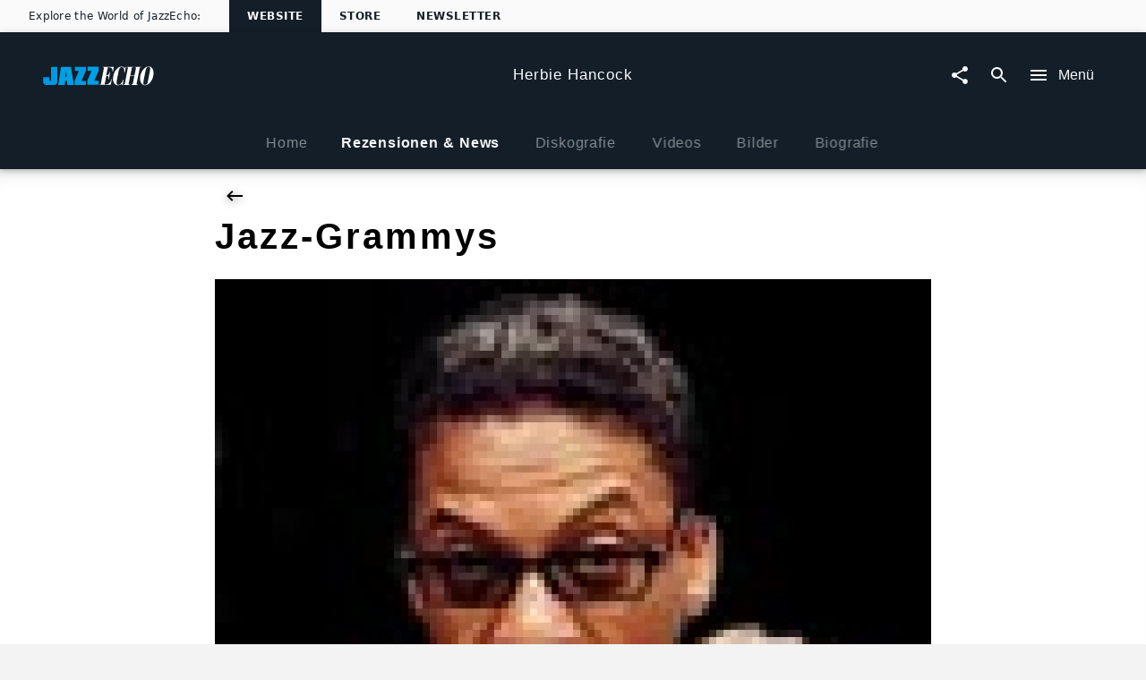

--- FILE ---
content_type: application/javascript; charset=UTF-8
request_url: https://www.jazzecho.de/static/@unilith/jazzecho/pages/ArtistIndex~@unilith/jazzecho/pages/ArtistNewsReviewsArticle~@unilith/jazzec~e07b598b-ac3ca61acac04add0cdc.js
body_size: 4325
content:
(window.webpackJsonp=window.webpackJsonp||[]).push([[3],{2157:function(e,t,i){"use strict";var a,n=i(2),r=i.n(n),l=i(0),o=i(1),d=i.n(o),s=(i(4),i(171)),c=i(5),u=i(9),p=i.n(u),m=i(27),f=i(30),y=i(547),g=i(22),b=i(36),h=i(46),v=i(38),k=i(2231),S=i.n(k);function w(e){"@babel/helpers - typeof";return(w="function"==typeof Symbol&&"symbol"==typeof Symbol.iterator?function(e){return typeof e}:function(e){return e&&"function"==typeof Symbol&&e.constructor===Symbol&&e!==Symbol.prototype?"symbol":typeof e})(e)}function N(e,t,i,n){a||(a="function"==typeof Symbol&&Symbol.for&&Symbol.for("react.element")||60103);var r=e&&e.defaultProps,l=arguments.length-3;if(t||0===l||(t={children:void 0}),1===l)t.children=n;else if(l>1){for(var o=Array(l),d=0;d<l;d++)o[d]=arguments[d+3];t.children=o}if(t&&r)for(var s in r)void 0===t[s]&&(t[s]=r[s]);else t||(t=r||{});return{$$typeof:a,type:e,key:void 0===i?null:""+i,ref:null,props:t,_owner:null}}function _(e,t){for(var i=0;i<t.length;i++){var a=t[i];a.enumerable=a.enumerable||!1,a.configurable=!0,"value"in a&&(a.writable=!0),Object.defineProperty(e,F(a.key),a)}}function F(e){var t=function(e,t){if("object"!=w(e)||!e)return e;var i=e[Symbol.toPrimitive];if(void 0!==i){var a=i.call(e,t||"default");if("object"!=w(a))return a;throw new TypeError("@@toPrimitive must return a primitive value.")}return("string"===t?String:Number)(e)}(e,"string");return"symbol"==w(t)?t:t+""}function P(e,t){return(P=Object.setPrototypeOf?Object.setPrototypeOf.bind():function(e,t){return e.__proto__=t,e})(e,t)}var T,x=r()(Object(c.a)(S.a),g.a,m.c)(function(e){function t(){return e.apply(this,arguments)||this}var i,a,n;return function(e,t){if("function"!=typeof t&&null!==t)throw new TypeError("Super expression must either be null or a function");e.prototype=Object.create(t&&t.prototype,{constructor:{value:e,writable:!0,configurable:!0}}),Object.defineProperty(e,"prototype",{writable:!1}),t&&P(e,t)}(t,e),t.prototype.render=function(){var e=this.props,t=e.colorRange,i=e.product,a=e.imageUrlTemplate,n=e.hasTracks,r=e.hasSoundfiles,l=e.artistTitle,o=e.headline,d=e.productPath,s=e.displayPlaylist,c=e.onPlaylistButtonClick,u=e.device,m=f.a.currentTrack&&f.a.requestPlaylistId===i.id;return N("div",{className:p()(S.a.container)},void 0,N(h.b,{to:d},void 0,N(v.c,{className:S.a.image,source:a,alt:o})),N("div",{className:S.a.details},void 0,N(h.b,{to:d},void 0,N("div",{className:S.a.title},void 0,m&&f.a.currentTrack.title||o),N("div",{className:S.a.artist},void 0,m&&l||l)),m&&"desktop"===u&&N(y.a,{className:S.a.timeIndex,position:f.a.playbackPosition,duration:f.a.playbackDuration})),N(b.a,r?{onClick:function(){!s&&c(),f.a.playFirstTrack({parentNodeId:i.id})},icon:f.a.isPlaying&&m?"pause":"play_arrow",hoverColor:t.main}:{icon:"play_arrow",disabled:!0}),N(b.a,r&&n?{icon:"playlist",onClick:c,hoverColor:t.main}:{icon:"playlist",disabled:!0}))},i=t,a&&_(i.prototype,a),n&&_(i,n),Object.defineProperty(i,"prototype",{writable:!1}),i}(l.Component)),O=i(2229),j=i.n(O);function I(e){"@babel/helpers - typeof";return(I="function"==typeof Symbol&&"symbol"==typeof Symbol.iterator?function(e){return typeof e}:function(e){return e&&"function"==typeof Symbol&&e.constructor===Symbol&&e!==Symbol.prototype?"symbol":typeof e})(e)}function R(e,t,i,a){T||(T="function"==typeof Symbol&&Symbol.for&&Symbol.for("react.element")||60103);var n=e&&e.defaultProps,r=arguments.length-3;if(t||0===r||(t={children:void 0}),1===r)t.children=a;else if(r>1){for(var l=Array(r),o=0;o<r;o++)l[o]=arguments[o+3];t.children=l}if(t&&n)for(var d in n)void 0===t[d]&&(t[d]=n[d]);else t||(t=n||{});return{$$typeof:T,type:e,key:void 0===i?null:""+i,ref:null,props:t,_owner:null}}function D(e,t){for(var i=0;i<t.length;i++){var a=t[i];a.enumerable=a.enumerable||!1,a.configurable=!0,"value"in a&&(a.writable=!0),Object.defineProperty(e,E(a.key),a)}}function E(e){var t=function(e,t){if("object"!=I(e)||!e)return e;var i=e[Symbol.toPrimitive];if(void 0!==i){var a=i.call(e,t||"default");if("object"!=I(a))return a;throw new TypeError("@@toPrimitive must return a primitive value.")}return("string"===t?String:Number)(e)}(e,"string");return"symbol"==I(t)?t:t+""}function A(e,t){return(A=Object.setPrototypeOf?Object.setPrototypeOf.bind():function(e,t){return e.__proto__=t,e})(e,t)}var H=r()(Object(c.a)(j.a)),C=function(e){function t(t){var i;return(i=e.call(this,t)||this).onPlaylistButtonClick=function(){i.setState(function(e){return{displayPlaylist:!e.displayPlaylist}})},i.state={displayPlaylist:!!i.props.displayPlaylistDefault},i}var i,a,n;return function(e,t){if("function"!=typeof t&&null!==t)throw new TypeError("Super expression must either be null or a function");e.prototype=Object.create(t&&t.prototype,{constructor:{value:e,writable:!0,configurable:!0}}),Object.defineProperty(e,"prototype",{writable:!1}),t&&A(e,t)}(t,e),t.prototype.render=function(){var e=this.props,t=e.colorRange,i=e.product,a=e.imageUrlTemplate,n=e.hasTracks,r=e.hasSoundfiles,l=e.artistTitle,o=e.headline,d=e.productPath,s=e.playlist,c=e.style,u=this.state.displayPlaylist;return R("div",{style:c},void 0,R("div",{className:j.a.controls},void 0,R(x,{colorRange:t,product:i,imageUrlTemplate:a,hasTracks:n,hasSoundfiles:r,artistTitle:l,headline:o,productPath:d,displayPlaylist:u,onPlaylistButtonClick:this.onPlaylistButtonClick})),u?R("div",{className:j.a.playlist},void 0,s):null)},i=t,a&&D(i.prototype,a),n&&D(i,n),Object.defineProperty(i,"prototype",{writable:!1}),i}(l.Component);C.defaultProps={hasSoundfiles:!1,hasTracks:!1,displayPlaylistDefault:!1,product:null};var L,U=H(C),B=i(8),G=i(17);function q(e){"@babel/helpers - typeof";return(q="function"==typeof Symbol&&"symbol"==typeof Symbol.iterator?function(e){return typeof e}:function(e){return e&&"function"==typeof Symbol&&e.constructor===Symbol&&e!==Symbol.prototype?"symbol":typeof e})(e)}function Q(e,t,i,a){L||(L="function"==typeof Symbol&&Symbol.for&&Symbol.for("react.element")||60103);var n=e&&e.defaultProps,r=arguments.length-3;if(t||0===r||(t={children:void 0}),1===r)t.children=a;else if(r>1){for(var l=Array(r),o=0;o<r;o++)l[o]=arguments[o+3];t.children=l}if(t&&n)for(var d in n)void 0===t[d]&&(t[d]=n[d]);else t||(t=n||{});return{$$typeof:L,type:e,key:void 0===i?null:""+i,ref:null,props:t,_owner:null}}function $(e,t){for(var i=0;i<t.length;i++){var a=t[i];a.enumerable=a.enumerable||!1,a.configurable=!0,"value"in a&&(a.writable=!0),Object.defineProperty(e,M(a.key),a)}}function M(e){var t=function(e,t){if("object"!=q(e)||!e)return e;var i=e[Symbol.toPrimitive];if(void 0!==i){var a=i.call(e,t||"default");if("object"!=q(a))return a;throw new TypeError("@@toPrimitive must return a primitive value.")}return("string"===t?String:Number)(e)}(e,"string");return"symbol"==q(t)?t:t+""}function J(e,t){return(J=Object.setPrototypeOf?Object.setPrototypeOf.bind():function(e,t){return e.__proto__=t,e})(e,t)}var W=r()(Object(B.b)({fragments:{product:function(){return e=G.a.getFragment("contentNode"),t=s.a.getFragment("playlist"),{children:[{fieldName:"id",kind:"Field",metadata:{isRequisite:!0},type:"ID"},{fieldName:"idRaw",kind:"Field",metadata:{},type:"Int"},{fieldName:"headline",kind:"Field",metadata:{},type:"String"},{children:[{fieldName:"imageUrlTemplate",kind:"Field",metadata:{},type:"String"},{fieldName:"id",kind:"Field",metadata:{isGenerated:!0,isRequisite:!0},type:"ID"}],fieldName:"cover",kind:"Field",metadata:{canHaveSubselections:!0},type:"Image"},{children:[{fieldName:"color",kind:"Field",metadata:{},type:"String"},{fieldName:"screenname",kind:"Field",metadata:{},type:"String"},{fieldName:"id",kind:"Field",metadata:{isGenerated:!0,isRequisite:!0},type:"ID"}],fieldName:"artists",kind:"Field",metadata:{canHaveSubselections:!0,isPlural:!0},type:"Artist"},{children:[{fieldName:"id",kind:"Field",metadata:{isRequisite:!0},type:"ID"},{fieldName:"idRaw",kind:"Field",metadata:{},type:"Int"},{fieldName:"hasTracks",kind:"Field",metadata:{},type:"Boolean"},{fieldName:"hasSoundfiles",kind:"Field",metadata:{},type:"Boolean"}],fieldName:"productElements",kind:"Field",metadata:{canHaveSubselections:!0,isPlural:!0},type:"ProductElement"},{fieldName:"hasSoundfiles",kind:"Field",metadata:{},type:"Boolean"},{children:[].concat.apply([],[{fieldName:"id",kind:"Field",metadata:{isGenerated:!0,isRequisite:!0},type:"ID"},d.a.QL.__frag(t)]),fieldName:"playlist",kind:"Field",metadata:{canHaveSubselections:!0},type:"PlaylistProduct"},{children:[].concat.apply([],[{fieldName:"id",kind:"Field",metadata:{isGenerated:!0,isRequisite:!0},type:"ID"},{fieldName:"__typename",kind:"Field",metadata:{isGenerated:!0,isRequisite:!0},type:"String"},d.a.QL.__frag(e)]),id:d.a.QL.__id(),kind:"Fragment",metadata:{isAbstract:!0},name:"NodeInterface",type:"NodeInterface"}],id:d.a.QL.__id(),kind:"Fragment",metadata:{},name:"UnknownFile_ProductRelayQL",type:"Product"};var e,t}}})),Y=function(e){function t(){return e.apply(this,arguments)||this}var i,a,n;return function(e,t){if("function"!=typeof t&&null!==t)throw new TypeError("Super expression must either be null or a function");e.prototype=Object.create(t&&t.prototype,{constructor:{value:e,writable:!0,configurable:!0}}),Object.defineProperty(e,"prototype",{writable:!1}),t&&J(e,t)}(t,e),t.prototype.render=function(){var e,t,i,a,n,r=this.props,l=r.product,o=r.shouldUseProductFamilyPath,d=(null==l?void 0:null==(e=l.cover)?void 0:e.imageUrlTemplate)||(null==l?void 0:null==(t=l.cover)?void 0:null==(i=t.formats)?void 0:null==(a=i[0])?void 0:a.url)||(null==l?void 0:null==(n=l.teaserImage)?void 0:n.imageUrlTemplate)||"";return Q(G.a,{collection:null,contentNode:l,shouldUseProductFamilyPath:o},void 0,function(e){var t,i,a,n,r,o;return Q(U,{colorRange:null==e?void 0:null==(t=e.contentArtist)?void 0:t.colorRange,product:l,imageUrlTemplate:d,hasTracks:!(null==l||null==(i=l.productElements)||null==(a=i[0])||!a.id),hasSoundfiles:null==l?void 0:l.hasSoundfiles,artistTitle:null==l?void 0:null==(n=l.artists)?void 0:null==(r=n[0])?void 0:r.screenname,headline:null==l?void 0:l.headline,productPath:e.path,playlist:Q(s.a,{color:null==e?void 0:null==(o=e.contentArtist)?void 0:o.colorRange,playlist:null==l?void 0:l.playlist})})})},i=t,a&&$(i.prototype,a),n&&$(i,n),Object.defineProperty(i,"prototype",{writable:!1}),i}(l.Component);Y.defaultProps={shouldUseProductFamilyPath:!1};t.a=W(Y)},2187:function(e,t,i){"use strict";var a,n=i(18),r=i.n(n),l=i(13),o=i.n(l),d=i(15),s=i.n(d),c=i(2),u=i.n(c),p=i(0),m=i.n(p),f=(i(4),i(1)),y=i.n(f),g=i(8),b=i(1130),h=i(33),v=i(49),k=i(76),S=i(57),w=i(17),N=["article","isBackstage","headline","text","teaserText","image","imageHeadline","imageCopyright","date","justify","hideDate","hideImage","countdownDate","countdownLabel","colorRange","showMore","showDate","articleType"];function _(){return(_=Object.assign?Object.assign.bind():function(e){for(var t=1;t<arguments.length;t++){var i=arguments[t];for(var a in i)({}).hasOwnProperty.call(i,a)&&(e[a]=i[a])}return e}).apply(null,arguments)}function F(e,t,i,n){a||(a="function"==typeof Symbol&&Symbol.for&&Symbol.for("react.element")||60103);var r=e&&e.defaultProps,l=arguments.length-3;if(t||0===l||(t={children:void 0}),1===l)t.children=n;else if(l>1){for(var o=Array(l),d=0;d<l;d++)o[d]=arguments[d+3];t.children=o}if(t&&r)for(var s in r)void 0===t[s]&&(t[s]=r[s]);else t||(t=r||{});return{$$typeof:a,type:e,key:void 0===i?null:""+i,ref:null,props:t,_owner:null}}var P=function(e){var t=e.article,i=e.isBackstage,a=e.headline,n=e.text,r=e.teaserText,l=e.image,o=e.imageHeadline,d=e.imageCopyright,s=e.date,c=e.justify,u=e.hideDate,f=e.hideImage,y=e.countdownDate,g=e.countdownLabel,h=e.colorRange,v=e.showMore,S=e.showDate,P=e.articleType,T=function(e,t){if(null==e)return{};var i={};for(var a in e)if({}.hasOwnProperty.call(e,a)){if(t.indexOf(a)>=0)continue;i[a]=e[a]}return i}(e,N),x=!(!y||!y.isBefore||y.isBefore());return F(w.a,{contentNode:t,collection:null},void 0,function(e){var w=e.path;return F(p.Fragment,{},void 0,"DG_STORY_TEASER"===P&&F(b.a,{path:w,text:n}),"DG_STORY_TEASER_WITH_HEADLINE"===P&&F(b.a,{path:w,text:n,headline:a}),"DG_STORY_TEASER"!=P&&"DG_STORY_TEASER_WITH_HEADLINE"!=P&&m.a.createElement(b.a,_({path:w,justify:c,countdownDate:y,countdownLabel:g,colorRange:h,isBackstage:i,showMore:v,headline:a||F(k.a,{colored:!0,lines:2,style:{width:350}}),text:x||!n||null===n?r||F(k.a,{colored:!0,lines:19}):n||F(k.a,{colored:!0,lines:19}),image:t?f?void 0:l:null,imageHeadline:o,imageCopyright:d,date:u||!S?null:s||F(k.a,{colored:!0,lines:1,short:!0})},T)))})};P.defaultProps={hideDefaultImage:!1},t.a=u()(Object(g.b)({fragments:{article:function(){return e=w.a.getFragment("contentNode"),{children:[].concat.apply([],[{fieldName:"countdownDate",kind:"Field",metadata:{},type:"String"},{fieldName:"countdownLabel",kind:"Field",metadata:{},type:"String"},{fieldName:"articleType",kind:"Field",metadata:{},type:"ArticleType"},{fieldName:"idRaw",kind:"Field",metadata:{},type:"Int"},{fieldName:"isBackstage",kind:"Field",metadata:{},type:"Boolean"},{fieldName:"headline",kind:"Field",metadata:{},type:"String"},{fieldName:"subHeadline",kind:"Field",metadata:{},type:"String"},{fieldName:"text",kind:"Field",metadata:{},type:"String"},{fieldName:"teaserText",kind:"Field",metadata:{},type:"String"},{fieldName:"showMore",kind:"Field",metadata:{},type:"Boolean"},{fieldName:"showDate",kind:"Field",metadata:{},type:"Boolean"},{children:[{fieldName:"imageUrlTemplate",kind:"Field",metadata:{},type:"String"},{fieldName:"copyright",kind:"Field",metadata:{},type:"String"},{fieldName:"id",kind:"Field",metadata:{isGenerated:!0,isRequisite:!0},type:"ID"}],fieldName:"teaserImage",kind:"Field",metadata:{canHaveSubselections:!0},type:"Image"},{children:[{fieldName:"imageUrlTemplate",kind:"Field",metadata:{},type:"String"},{fieldName:"headline",kind:"Field",metadata:{},type:"String"},{fieldName:"copyright",kind:"Field",metadata:{},type:"String"},{fieldName:"id",kind:"Field",metadata:{isGenerated:!0,isRequisite:!0},type:"ID"}],fieldName:"images",kind:"Field",metadata:{canHaveSubselections:!0,isPlural:!0},type:"Image"},{children:[{fieldName:"idRaw",kind:"Field",metadata:{},type:"Int"},{children:[{fieldName:"imageUrlTemplate",kind:"Field",metadata:{},type:"String"},{fieldName:"headline",kind:"Field",metadata:{},type:"String"},{fieldName:"id",kind:"Field",metadata:{isGenerated:!0,isRequisite:!0},type:"ID"}],fieldName:"image",kind:"Field",metadata:{canHaveSubselections:!0},type:"Image"},{fieldName:"id",kind:"Field",metadata:{isGenerated:!0,isRequisite:!0},type:"ID"}],fieldName:"artists",kind:"Field",metadata:{canHaveSubselections:!0,isPlural:!0},type:"Artist"},{fieldName:"date",kind:"Field",metadata:{},type:"String"},{children:[{fieldName:"color",kind:"Field",metadata:{},type:"String"},{fieldName:"id",kind:"Field",metadata:{isGenerated:!0,isRequisite:!0},type:"ID"}],fieldName:"artists",kind:"Field",metadata:{canHaveSubselections:!0,isPlural:!0},type:"Artist"},{fieldName:"id",kind:"Field",metadata:{isGenerated:!0,isRequisite:!0},type:"ID"},y.a.QL.__frag(e)]),id:y.a.QL.__id(),kind:"Fragment",metadata:{},name:"UnknownFile_ArticleRelayQL",type:"Article"};var e}}}),v.a,s()(function(e){var t=e.article,i=e.artistIdRaw,a=e.enableAuxiliaryTags,n=e.moment,l=e.hideDefaultImage;return{headline:Object(h.e)(r()(t,"headline","")),subHeadline:Object(h.b)(r()(t,"subHeadline","")),text:Object(h.b)(r()(t,"text",""),{enableAuxiliaryTags:a}),teaserText:Object(h.b)(r()(t,"teaserText","")),image:r()(t,"teaserImage.imageUrlTemplate")||r()(t,"images[0].imageUrlTemplate",l?null:r()(t,"artists["+r()(t,"artists",[]).findIndex(function(e){return e.idRaw===i})+"].image.imageUrlTemplate"))||r()(t,"artists[0].image.imageUrlTemplate"),imageCopyright:r()(t,"teaserImage.copyright")||r()(t,"images[0].copyright"),imageHeadline:r()(t,"images[0].headline",r()(t,"artists[0].image.headline")),date:r()(t,"date")?n(r()(t,"date")).format("L"):null,countdownDate:r()(t,"countdownDate")&&n(r()(t,"countdownDate")),countdownLabel:r()(t,"countdownLabel"),isBackstage:r()(t,"isBackstage"),colorRange:Object(S.a)(r()(t,"artist[0].color")),showMore:null==t?void 0:t.showMore,showDate:null==t?void 0:t.showDate,articleType:null==t?void 0:t.articleType}}),o()("ArticleContainer"))(P)},2228:function(e,t,i){(t=e.exports=i(20)(!1)).push([e.i,"._2EewE{box-shadow:0 2px 5px 0 rgba(0,0,0,.04),0 4px 8px 0 rgba(0,0,0,.03)}._2A1O1,._2EewE{background:#e8e8e8}",""]),t.locals={controls:"_2EewE",playlist:"_2A1O1"}},2229:function(e,t,i){var a=i(2228),n=i(21);"string"==typeof a&&(a=[[e.i,a,""]]),e.exports=a.locals||{},e.exports._getContent=function(){return a},e.exports._getCss=function(){return a.toString()},e.exports._insertCss=function(e){return n(a,e)}},2230:function(e,t,i){(t=e.exports=i(20)(!1)).i(i(6),void 0),t.push([e.i,"._EoXmf{display:flex;justify-content:center;align-items:center}._27HKS{max-width:66px;max-width:200px}._2PAHQ{margin-left:.875rem;width:100%;display:flex;flex-direction:column;justify-content:center;align-items:flex-start;padding:1rem 0}._1OoJF{font-weight:700}._1p2Iy{color:#434343}._24LoW{opacity:.8}._1j3kN{flex-shrink:0;margin-right:1rem;cursor:pointer}@media (min-width:1025px){._27HKS{width:100%;max-width:104px;padding:14px 0;max-width:204px}}",""]),t.locals={container:"_EoXmf "+i(6).locals.wrapperNoPadding,image:"_27HKS",details:"_2PAHQ",title:"_1OoJF",artist:"_1p2Iy",timeIndex:"_24LoW "+i(6).locals.smallFontSize+" "+i(6).locals.metaColor,icon:"_1j3kN"}},2231:function(e,t,i){var a=i(2230),n=i(21);"string"==typeof a&&(a=[[e.i,a,""]]),e.exports=a.locals||{},e.exports._getContent=function(){return a},e.exports._getCss=function(){return a.toString()},e.exports._insertCss=function(e){return n(a,e)}}}]);

--- FILE ---
content_type: application/javascript; charset=UTF-8
request_url: https://www.jazzecho.de/static/@unilith/jazzecho/pages/ArtistNewsReviewsArticle-f91a9b98f4cb316269c6.js
body_size: 4555
content:
(window.webpackJsonp=window.webpackJsonp||[]).push([[20],{1129:function(e,a,t){"use strict";var i=t(354),n=t.n(i),r=t(199),l=t.n(r),d=t(15),o=t.n(d),c=t(2),s=t.n(c),u=t(0),m=t.n(u),p=t(43),f=t(812);function y(){return(y=Object.assign?Object.assign.bind():function(e){for(var a=1;a<arguments.length;a++){var t=arguments[a];for(var i in t)({}).hasOwnProperty.call(t,i)&&(e[i]=t[i])}return e}).apply(null,arguments)}var g={location:{pathname:"/404"}},b=f.b.prepareParams,v=f.b.render,k=f.b.component,h=b(null,g),N=function(e){return v({error:null,props:e,element:m.a.createElement(k,e),routerProps:y({route:f.b},g)})},w=s()(o()(h),Object(p.a)({renderFetched:N,renderLoading:N}))(k);a.a=function(e){return l()(e,n()(w))}},1131:function(e,a,t){"use strict";t.d(a,"b",function(){return m});var i=t(2),n=t.n(i),r=t(1129),l=t(8),d=["prepareVariables","requiredVariableTypes","requiredResponseProps"];function o(e,a,t){if(a&&!Array.isArray(a)&&"number"==typeof a.length){var i=a.length;return s(a,void 0!==t&&t<i?t:i)}return e(a,t)}function c(e,a){return function(e){if(Array.isArray(e))return e}(e)||function(e,a){var t=null==e?null:"undefined"!=typeof Symbol&&e[Symbol.iterator]||e["@@iterator"];if(null!=t){var i,n,r,l,d=[],o=!0,c=!1;try{if(r=(t=t.call(e)).next,0===a){if(Object(t)!==t)return;o=!1}else for(;!(o=(i=r.call(t)).done)&&(d.push(i.value),d.length!==a);o=!0);}catch(e){c=!0,n=e}finally{try{if(!o&&null!=t.return&&(l=t.return(),Object(l)!==l))return}finally{if(c)throw n}}return d}}(e,a)||function(e,a){if(e){if("string"==typeof e)return s(e,a);var t={}.toString.call(e).slice(8,-1);return"Object"===t&&e.constructor&&(t=e.constructor.name),"Map"===t||"Set"===t?Array.from(e):"Arguments"===t||/^(?:Ui|I)nt(?:8|16|32)(?:Clamped)?Array$/.test(t)?s(e,a):void 0}}(e,a)||function(){throw new TypeError("Invalid attempt to destructure non-iterable instance.\nIn order to be iterable, non-array objects must have a [Symbol.iterator]() method.")}()}function s(e,a){(null==a||a>e.length)&&(a=e.length);for(var t=0,i=Array(a);t<a;t++)i[t]=e[t];return i}function u(){return(u=Object.assign?Object.assign.bind():function(e){for(var a=1;a<arguments.length;a++){var t=arguments[a];for(var i in t)({}).hasOwnProperty.call(t,i)&&(e[i]=t[i])}return e}).apply(null,arguments)}var m=[function(e){return Number.isInteger(e)&&e>0},-1];a.a=function(e){var a=e.prepareVariables,t=e.requiredVariableTypes,i=e.requiredResponseProps,s=function(e,a){if(null==e)return{};var t={};for(var i in e)if({}.hasOwnProperty.call(e,i)){if(a.indexOf(i)>=0)continue;t[i]=e[i]}return t}(e,d);return s.prepareVariables=function(e){var i=u({},(function(e){if(null==e)throw new TypeError("Cannot destructure "+e)}(e),e));return u({},i,Object.entries(t).reduce(function(e,a){var t=o(c,a,2),n=t[0],r=o(c,t[1],2),l=r[0],d=r[1];return e[n]=l(i[n])?i[n]:d,e},{}),a?a(i):null)},n()(Object(l.b)(s),Object(r.a)(function(e){return Object.keys(s.fragments).map(function(a){return e[a]}).every(Boolean)&&!i(e)}))}},2163:function(e,a,t){(a=e.exports=t(20)(!1)).i(t(6),void 0),a.push([e.i,"._30G9F{background-color:#fff}._3PVZ8{max-width:100%;padding-left:0}._QV5qg{color:rgba(0,0,0,.97);font-weight:700}._GKcwV>:last-child{border:none}._3_gqd{background:#fff;color:rgba(0,0,0,.97);display:flex;justify-content:space-between;align-items:center;cursor:pointer;width:100%;transition:background-color .3s cubic-bezier(.4,0,.2,1)}._3_gqd:last-child ._1ztUW{border-bottom:none}.notouch ._3_gqd:hover{background-color:hsla(0,0%,100%,.05)}.notouch ._3_gqd:hover ._1WRsk{-webkit-transform:translateX(2px);transform:translateX(2px)}._1ztUW{display:flex;justify-content:space-between;align-items:center;margin:0 auto;width:100%;border-bottom-width:1px;border-bottom-style:solid;border-bottom-color:#e5e5e5}._1WRsk{display:block;min-width:24px;width:24px;margin-left:1.14rem;transition:-webkit-transform .5s cubic-bezier(.32,.85,0,1.15);transition:transform .5s cubic-bezier(.32,.85,0,1.15);transition:transform .5s cubic-bezier(.32,.85,0,1.15),-webkit-transform .5s cubic-bezier(.32,.85,0,1.15);margin-top:0!important;margin-bottom:0!important}._2Hd1n{max-width:100%}",""]),a.locals={contentPaddingTop:"_mzwSk "+t(6).locals.contentPaddingTop,container:"_30G9F "+t(6).locals.contentPaddingBottom,wrapper:"_25bMU "+t(6).locals.wrapper,wide:"_3PVZ8",title:"_QV5qg "+t(6).locals.largerFontSize+" "+t(6).locals.slimWrapper+" "+t(6).locals.contentPaddingSmallBottom,childrenNotWide:"_1-DZa "+t(6).locals.slimWrapper+" "+t(6).locals.contentPaddingSmallBottom,children:"_GKcwV",linkContainer:"_3_gqd",innerContainer:"_1ztUW "+t(6).locals.slimWrapperNoPadding+" "+t(6).locals.contentPaddingSmallVertical,icon:"_1WRsk",linkWide:"_2Hd1n"}},2164:function(e,a,t){var i=t(2163),n=t(21);"string"==typeof i&&(i=[[e.i,i,""]]),e.exports=i.locals||{},e.exports._getContent=function(){return i},e.exports._getCss=function(){return i.toString()},e.exports._insertCss=function(e){return n(i,e)}},2169:function(e,a,t){"use strict";t.r(a);var i,n=t(15),r=t.n(n),l=t(2),d=t.n(l),o=(t(0),t(1)),c=t.n(o),s=t(3),u=t(29),m=t(1131),p=t(2187),f=t(9),y=t.n(f),g=(t(4),t(5)),b=t(8),v=t(103),k=t(491),h=t(46),N=t(2164),w=t.n(N);function F(e,a,t,n){i||(i="function"==typeof Symbol&&Symbol.for&&Symbol.for("react.element")||60103);var r=e&&e.defaultProps,l=arguments.length-3;if(a||0===l||(a={children:void 0}),1===l)a.children=n;else if(l>1){for(var d=Array(l),o=0;o<l;o++)d[o]=arguments[o+3];a.children=d}if(a&&r)for(var c in r)void 0===a[c]&&(a[c]=r[c]);else a||(a=r||{});return{$$typeof:i,type:e,key:void 0===t?null:""+t,ref:null,props:a,_owner:null}}var P=d()(Object(b.b)({fragments:{article:function(){return{children:[{children:[{fieldName:"id",kind:"Field",metadata:{isRequisite:!0},type:"ID"},{fieldName:"headline",kind:"Field",metadata:{},type:"String"},{fieldName:"url",kind:"Field",metadata:{},type:"String"}],fieldName:"links",kind:"Field",metadata:{canHaveSubselections:!0,isPlural:!0},type:"Link"},{fieldName:"id",kind:"Field",metadata:{isGenerated:!0,isRequisite:!0},type:"ID"}],id:c.a.QL.__id(),kind:"Fragment",metadata:{},name:"UnknownFile_ArticleRelayQL",type:"Article"}}}}),r()(function(e){var a=e.article;return{links:(null==a?void 0:a.links)||[]}}),Object(v.a)(function(e){return 0===e.links.length}),Object(g.a)(w.a));function _(e){var a,t,i,n,r=e.title,l=e.links,d=e.noPaddingTop,o=e.wide;return F("div",{className:y()(w.a.container,(a={},a[w.a.contentPaddingTop]=!d,a))},void 0,F("div",{className:y()((t={},t[w.a.wrapper]=o,t))},void 0,F("div",{className:y()(w.a.title,(i={},i[w.a.wide]=o,i))},void 0,r),F("div",{className:y()(w.a.children,(n={},n[w.a.childrenNotWide]=!o,n))},void 0,l.map(function(e){var a,t=e.url,i=e.headline,n=e.id;return F(h.b,{to:t,alternateElement:"div",forceExternal:!0,className:w.a.linkContainer},n,F("div",{className:y()(w.a.innerContainer,(a={},a[w.a.linkWide]=o,a))},void 0,i,F(k.a,{className:w.a.icon,type:"arrow_next"})," "))}))))}_.defaultProps={links:[],title:null,noPaddingTop:!0,wide:!1};var C,R=P(_),S=t(2189),I=t(2157),V=t(335),O=t(86),q=t(353),A=t(82);function G(e,a,t,i){C||(C="function"==typeof Symbol&&Symbol.for&&Symbol.for("react.element")||60103);var n=e&&e.defaultProps,r=arguments.length-3;if(a||0===r||(a={children:void 0}),1===r)a.children=i;else if(r>1){for(var l=Array(r),d=0;d<r;d++)l[d]=arguments[d+3];a.children=l}if(a&&n)for(var o in n)void 0===a[o]&&(a[o]=n[o]);else a||(a=n||{});return{$$typeof:C,type:e,key:void 0===t?null:""+t,ref:null,props:a,_owner:null}}t.d(a,"enhance",function(){return L}),t.d(a,"ArtistNewsReviewsArticle",function(){return x});var L=d()(Object(m.a)({requiredVariableTypes:{idRaw:m.b},requiredResponseProps:function(e){var a;return null==(a=e.api)?void 0:a.article},initialVariables:{idRaw:null,urlAlias:null},fragments:{api:function(){return e=p.a.getFragment("article"),a=R.getFragment("article"),t=q.a.getFragment("contentNode"),i=I.a.getFragment("product"),n=S.a.getFragment("artist"),{children:[{calls:[{kind:"Call",metadata:{type:"Int!"},name:"id",value:{kind:"CallVariable",callVariableName:"idRaw"}}],children:[].concat.apply([],[{children:[].concat.apply([],[{fieldName:"idRaw",kind:"Field",metadata:{},type:"Int"},{fieldName:"id",kind:"Field",metadata:{isGenerated:!0,isRequisite:!0},type:"ID"},c.a.QL.__frag(i)]),fieldName:"products",kind:"Field",metadata:{canHaveSubselections:!0,isPlural:!0},type:"Product"},{children:[{fieldName:"imageUrl",kind:"Field",metadata:{},type:"String"},{fieldName:"id",kind:"Field",metadata:{isGenerated:!0,isRequisite:!0},type:"ID"}],fieldName:"images",kind:"Field",metadata:{canHaveSubselections:!0,isPlural:!0},type:"Image"},{children:[{fieldName:"imageUrl",kind:"Field",metadata:{},type:"String"},{fieldName:"id",kind:"Field",metadata:{isGenerated:!0,isRequisite:!0},type:"ID"}],fieldName:"teaserImage",kind:"Field",metadata:{canHaveSubselections:!0},type:"Image"},{fieldName:"isBackstage",kind:"Field",metadata:{},type:"Boolean"},{fieldName:"id",kind:"Field",metadata:{isGenerated:!0,isRequisite:!0},type:"ID"},c.a.QL.__frag(e),c.a.QL.__frag(a),{children:[].concat.apply([],[{fieldName:"id",kind:"Field",metadata:{isGenerated:!0,isRequisite:!0},type:"ID"},{fieldName:"__typename",kind:"Field",metadata:{isGenerated:!0,isRequisite:!0},type:"String"},c.a.QL.__frag(t)]),id:c.a.QL.__id(),kind:"Fragment",metadata:{isAbstract:!0},name:"NodeInterface",type:"NodeInterface"}]),fieldName:"article",kind:"Field",metadata:{canHaveSubselections:!0},type:"Article"},{calls:[{kind:"Call",metadata:{},name:"urlAlias",value:{kind:"CallVariable",callVariableName:"urlAlias"}}],children:[].concat.apply([],[{fieldName:"idRaw",kind:"Field",metadata:{},type:"Int"},{fieldName:"id",kind:"Field",metadata:{isGenerated:!0,isRequisite:!0},type:"ID"},c.a.QL.__frag(n)]),fieldName:"artist",kind:"Field",metadata:{canHaveSubselections:!0},type:"Artist"}],id:c.a.QL.__id(),kind:"Fragment",metadata:{},name:"UnknownFile_ApiRelayQL",type:"UniversalMusic"};var e,a,t,i,n}}}),r()(function(e){var a,t,i,n,r,l,d,o,c=e.api;return{isBackstage:null==c?void 0:null==(a=c.article)?void 0:a.isBackstage,article:(null==c?void 0:c.article)||null,articleProducts:(null==c?void 0:null==(t=c.article)?void 0:t.products)||[],articleImage:(null==c?void 0:null==(i=c.article)?void 0:null==(n=i.images)?void 0:n.imageUrl)||(null==c?void 0:null==(r=c.article)?void 0:null==(l=r.teaserImage)?void 0:l.imageUrl)||null,excludeIds:((null==c?void 0:null==(d=c.article)?void 0:d.products)||[]).map(function(e){return e.idRaw}),artist:(null==c?void 0:c.artist)||null,artistIdRaw:null==c?void 0:null==(o=c.artist)?void 0:o.idRaw}}),Object(s.withI18n)(),u.a);function x(e){var a=e.location,t=e.article,i=e.articleProducts,n=e.articleImage,r=e.isBackstage,l=e.artistIdRaw;return G(A.a,{},void 0,function(e){var d=e.colorRange;return G(q.a,{contentNode:t,location:a},void 0,G(O.b,{},void 0,G("meta",{property:"og:image",content:n})),G(p.a,{article:t,color:d.main,withBackButton:!0,criticalImage:!0,isBackstage:V.a.noAccess&&r,artistIdRaw:l,smallerSubHeadline:!0}),G(R,{article:t,title:G(s.Trans,{id:"Additional links"})}),i.length?i.map(function(e,a){return G(I.a,{product:e},a)}):null)})}a.default=L(x)},2189:function(e,a,t){"use strict";var i=t(183),n=t.n(i),r=t(7),l=t.n(r),d=t(15),o=t.n(d),c=t(1),s=t.n(c),u=t(8),m=t(133),p=t(32);a.a=Object(m.a)({displayName:"ProductList",containerEnhancer:Object(u.b)({initialVariables:{tileCount:7,family:["AUDIO","JAZZ","KLASSIK","POP","ROCK","SCHLAGER","URBAN","VOLKSMUSIK"],group:["TONTRAEGER","DOWNLOAD"],category:["DIGITAL","LP","CD","SACD","DOPPELCD","TRIPPLECDSET"],sortBy:null,sortOrder:null},fragments:{artist:function(){return e=p.n.getFragment("product"),{children:[{alias:"list",calls:[{kind:"Call",metadata:{type:"Int"},name:"first",value:{kind:"CallVariable",callVariableName:"tileCount"}},{kind:"Call",metadata:{type:"[ProductFamilyEnum]"},name:"family",value:{kind:"CallVariable",callVariableName:"family"}},{kind:"Call",metadata:{type:"[ProductGroup]"},name:"group",value:{kind:"CallVariable",callVariableName:"group"}},{kind:"Call",metadata:{type:"[ProductCategory]"},name:"category",value:{kind:"CallVariable",callVariableName:"category"}},{kind:"Call",metadata:{type:"SortMethod"},name:"sortBy",value:{kind:"CallVariable",callVariableName:"sortBy"}},{kind:"Call",metadata:{type:"SortOrder"},name:"sortOrder",value:{kind:"CallVariable",callVariableName:"sortOrder"}}],children:[{children:[{children:[].concat.apply([],[{fieldName:"id",kind:"Field",metadata:{isRequisite:!0},type:"ID"},{fieldName:"idRaw",kind:"Field",metadata:{},type:"Int"},s.a.QL.__frag(e)]),fieldName:"node",kind:"Field",metadata:{canHaveSubselections:!0,isRequisite:!0},type:"Product"},{fieldName:"cursor",kind:"Field",metadata:{isGenerated:!0,isRequisite:!0},type:"String"}],fieldName:"edges",kind:"Field",metadata:{canHaveSubselections:!0,isPlural:!0},type:"ProductEdge"},{children:[{fieldName:"hasNextPage",kind:"Field",metadata:{isGenerated:!0,isRequisite:!0},type:"Boolean"},{fieldName:"hasPreviousPage",kind:"Field",metadata:{isGenerated:!0,isRequisite:!0},type:"Boolean"}],fieldName:"pageInfo",kind:"Field",metadata:{canHaveSubselections:!0,isGenerated:!0,isRequisite:!0},type:"PageInfo"}],fieldName:"products",kind:"Field",metadata:{canHaveSubselections:!0,isConnection:!0},type:"ProductConnection"},{alias:"exclude",calls:[{kind:"Call",metadata:{type:"[ProductFamilyEnum]"},name:"family",value:{kind:"CallVariable",callVariableName:"family"}},{kind:"Call",metadata:{type:"[ProductGroup]"},name:"group",value:{kind:"CallVariable",callVariableName:"group"}},{kind:"Call",metadata:{type:"[ProductCategory]"},name:"category",value:{kind:"CallVariable",callVariableName:"category"}},{kind:"Call",metadata:{type:"[ProductSubcategory]"},name:"subCategory",value:[{kind:"CallValue",callValue:"ALBUM"}]},{kind:"Call",metadata:{type:"SortMethod"},name:"sortBy",value:{kind:"CallVariable",callVariableName:"sortBy"}},{kind:"Call",metadata:{type:"SortOrder"},name:"sortOrder",value:{kind:"CallVariable",callVariableName:"sortOrder"}},{kind:"Call",metadata:{type:"Int"},name:"first",value:{kind:"CallValue",callValue:1}}],children:[{children:[{children:[{fieldName:"id",kind:"Field",metadata:{isRequisite:!0},type:"ID"},{fieldName:"idRaw",kind:"Field",metadata:{},type:"Int"}],fieldName:"node",kind:"Field",metadata:{canHaveSubselections:!0,isRequisite:!0},type:"Product"},{fieldName:"cursor",kind:"Field",metadata:{isGenerated:!0,isRequisite:!0},type:"String"}],fieldName:"edges",kind:"Field",metadata:{canHaveSubselections:!0,isPlural:!0},type:"ProductEdge"},{children:[{fieldName:"hasNextPage",kind:"Field",metadata:{isGenerated:!0,isRequisite:!0},type:"Boolean"},{fieldName:"hasPreviousPage",kind:"Field",metadata:{isGenerated:!0,isRequisite:!0},type:"Boolean"}],fieldName:"pageInfo",kind:"Field",metadata:{canHaveSubselections:!0,isGenerated:!0,isRequisite:!0},type:"PageInfo"}],fieldName:"products",kind:"Field",metadata:{canHaveSubselections:!0,isConnection:!0},type:"ProductConnection"},{fieldName:"id",kind:"Field",metadata:{isGenerated:!0,isRequisite:!0},type:"ID"}],id:s.a.QL.__id(),kind:"Fragment",metadata:{},name:"UnknownFile_ArtistRelayQL",type:"Artist"};var e}}}),middleware:o()(function(e){var a=e.edges,t=e.artist,i=e.excludeId||l()(t,"exclude.edges[0].node.idRaw");return n()(i)?{edges:a.filter(function(e){return!~i.indexOf(e.node.idRaw)})}:{edges:a.filter(function(e){return e.node.idRaw!==i})}}),fragmentName:"artist",TileComponent:p.n,tileFragmentName:"product",defaultLayoutMode:"slim"})}}]);